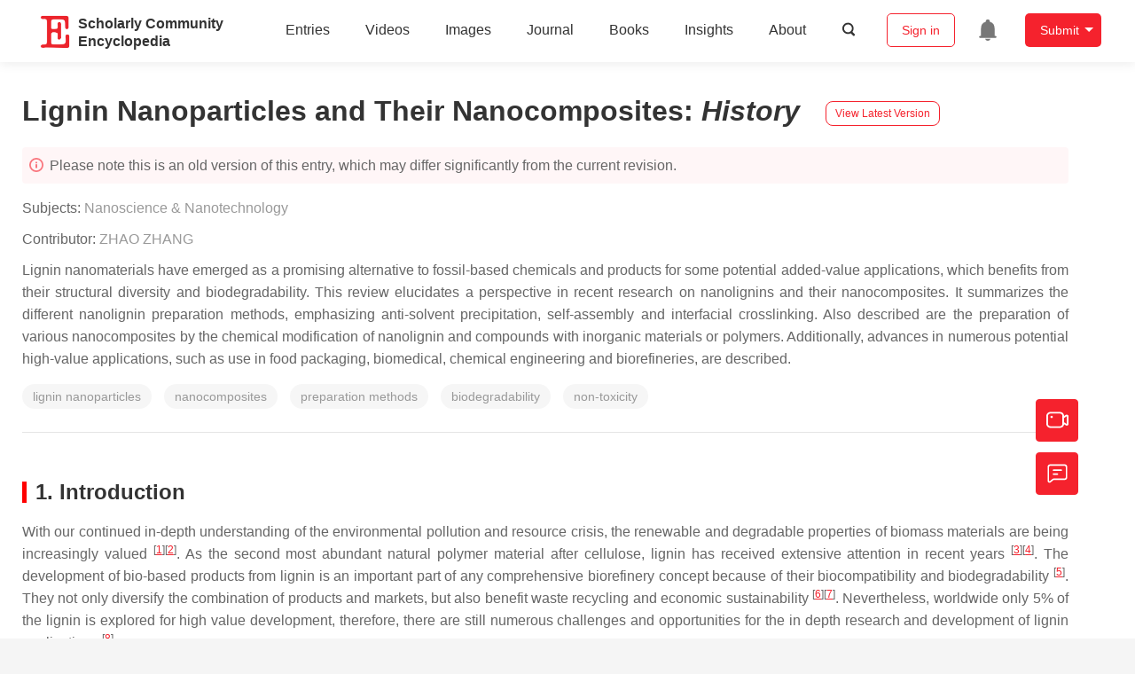

--- FILE ---
content_type: text/html; charset=UTF-8
request_url: https://encyclopedia.pub/entry/history/show/26714
body_size: 24172
content:
<!DOCTYPE html>
<html lang="en">
<head>
    <meta charset="UTF-8" />
    <meta name="viewport" content="width=device-width,minimum-scale=1.0,maximum-scale=1.0" />
            <meta name="description" content="Encyclopedia is a user-generated content hub aiming to provide a comprehensive record for scientific developments. All content free to post, read, share and reuse." />
        <meta name="google-site-verification" content="q43W86qViuYDE0imL1OxpOHG5zphSIOB7TVoEwSmBVc" />
    <meta name="msvalidate.01" content="1A6221EAB93F205C3B707CBBFE90D66D" />
        <meta property="og:image" content="https://encyclopedia.pub/build/images/header_logo.png" />
        <title>
                    Lignin Nanoparticles and Their Nanocomposites | Encyclopedia MDPI
            </title>
            <link rel="stylesheet" href="/build/1224.1db66147.css"><link rel="stylesheet" href="/build/app.14848292.css">
                            <link rel="canonical" href="https://encyclopedia.pub/entry/11182" />
        <link rel="stylesheet" href="/build/magnific-popup.c809c0a3.css">
    <script src="/build/runtime.0cde2a47.js"></script><script src="/build/2109.3beea5d7.js"></script><script src="/build/297.c8a54fcc.js"></script><script src="/build/8674.e44908d0.js"></script><script src="/build/checkBrowserSupport.2b001c66.js"></script>
    <script src="/build/9755.4945dce5.js"></script><script src="/build/5932.4d442a22.js"></script><script src="/build/9907.7b47d38d.js"></script><script src="/build/4901.402c8cb8.js"></script><script src="/build/4033.bc931418.js"></script><script src="/build/1224.83033532.js"></script><script src="/build/3503.eb962e70.js"></script><script src="/build/5947.7df79ac1.js"></script><script src="/build/app.10f01373.js"></script>
    <link rel="icon" type="image/x-icon" href="/favicon.ico" />
        <script id="usercentrics-cmp" src="https://web.cmp.usercentrics.eu/ui/loader.js" data-settings-id="6bV7bY64cWyYYZ" async></script>
    <!-- Google Consent script -->
    <script>
        window.dataLayer = window.dataLayer || [];
        function gtag() { dataLayer.push(arguments); }
        gtag('consent', 'default', {
            'ad_user_data': 'denied',
            'ad_personalization': 'denied',
            'ad_storage': 'denied',
            'analytics_storage': 'denied',
            'wait_for_update': 500,
        });
        dataLayer.push({'gtm.start': new Date().getTime(), 'event': 'gtm.js'});
    </script>
    <!-- Google Tag Manager -->
    <script type="text/plain" data-usercentrics="Google Analytics">
        (function(w,d,s,l,i){
            w[l]=w[l]||[];
            w[l].push({
                'gtm.start': new Date().getTime(),
                event:'gtm.js'
            });
            var f=d.getElementsByTagName(s)[0],
                j=d.createElement(s),dl=l!='dataLayer'?'&l='+l:'';
            j.async=true;
            j.src= 'https://www.googletagmanager.com/gtm.js?id='+i+dl;
            f.parentNode.insertBefore(j,f);
        })(window,document,'script','dataLayer','GTM-MZ7CDVT');
            </script>
    <!-- End Google Tag Manager -->
    <!-- Matomo Tag Manager -->
    <!-- End Matomo Tag Manager -->
    
                              <script>!function(e){var n="https://s.go-mpulse.net/boomerang/";if("True"=="True")e.BOOMR_config=e.BOOMR_config||{},e.BOOMR_config.PageParams=e.BOOMR_config.PageParams||{},e.BOOMR_config.PageParams.pci=!0,n="https://s2.go-mpulse.net/boomerang/";if(window.BOOMR_API_key="9DQ7Q-28LSB-E8WKP-NG6Z4-U9TGW",function(){function e(){if(!o){var e=document.createElement("script");e.id="boomr-scr-as",e.src=window.BOOMR.url,e.async=!0,i.parentNode.appendChild(e),o=!0}}function t(e){o=!0;var n,t,a,r,d=document,O=window;if(window.BOOMR.snippetMethod=e?"if":"i",t=function(e,n){var t=d.createElement("script");t.id=n||"boomr-if-as",t.src=window.BOOMR.url,BOOMR_lstart=(new Date).getTime(),e=e||d.body,e.appendChild(t)},!window.addEventListener&&window.attachEvent&&navigator.userAgent.match(/MSIE [67]\./))return window.BOOMR.snippetMethod="s",void t(i.parentNode,"boomr-async");a=document.createElement("IFRAME"),a.src="about:blank",a.title="",a.role="presentation",a.loading="eager",r=(a.frameElement||a).style,r.width=0,r.height=0,r.border=0,r.display="none",i.parentNode.appendChild(a);try{O=a.contentWindow,d=O.document.open()}catch(_){n=document.domain,a.src="javascript:var d=document.open();d.domain='"+n+"';void(0);",O=a.contentWindow,d=O.document.open()}if(n)d._boomrl=function(){this.domain=n,t()},d.write("<bo"+"dy onload='document._boomrl();'>");else if(O._boomrl=function(){t()},O.addEventListener)O.addEventListener("load",O._boomrl,!1);else if(O.attachEvent)O.attachEvent("onload",O._boomrl);d.close()}function a(e){window.BOOMR_onload=e&&e.timeStamp||(new Date).getTime()}if(!window.BOOMR||!window.BOOMR.version&&!window.BOOMR.snippetExecuted){window.BOOMR=window.BOOMR||{},window.BOOMR.snippetStart=(new Date).getTime(),window.BOOMR.snippetExecuted=!0,window.BOOMR.snippetVersion=12,window.BOOMR.url=n+"9DQ7Q-28LSB-E8WKP-NG6Z4-U9TGW";var i=document.currentScript||document.getElementsByTagName("script")[0],o=!1,r=document.createElement("link");if(r.relList&&"function"==typeof r.relList.supports&&r.relList.supports("preload")&&"as"in r)window.BOOMR.snippetMethod="p",r.href=window.BOOMR.url,r.rel="preload",r.as="script",r.addEventListener("load",e),r.addEventListener("error",function(){t(!0)}),setTimeout(function(){if(!o)t(!0)},3e3),BOOMR_lstart=(new Date).getTime(),i.parentNode.appendChild(r);else t(!1);if(window.addEventListener)window.addEventListener("load",a,!1);else if(window.attachEvent)window.attachEvent("onload",a)}}(),"".length>0)if(e&&"performance"in e&&e.performance&&"function"==typeof e.performance.setResourceTimingBufferSize)e.performance.setResourceTimingBufferSize();!function(){if(BOOMR=e.BOOMR||{},BOOMR.plugins=BOOMR.plugins||{},!BOOMR.plugins.AK){var n=""=="true"?1:0,t="",a="aois3oqxfuxm42luafza-f-78abfd39f-clientnsv4-s.akamaihd.net",i="false"=="true"?2:1,o={"ak.v":"39","ak.cp":"1694201","ak.ai":parseInt("1108098",10),"ak.ol":"0","ak.cr":9,"ak.ipv":4,"ak.proto":"h2","ak.rid":"3b6d652d","ak.r":47370,"ak.a2":n,"ak.m":"dscb","ak.n":"essl","ak.bpcip":"3.145.45.0","ak.cport":35540,"ak.gh":"23.208.24.71","ak.quicv":"","ak.tlsv":"tls1.3","ak.0rtt":"","ak.0rtt.ed":"","ak.csrc":"-","ak.acc":"","ak.t":"1769210226","ak.ak":"hOBiQwZUYzCg5VSAfCLimQ==sgR+cDA+jfO/dzWxWNHFkXaKr0UUsYI6/izaTM6dOJknqtuSlLIkS+oi7snx1kjA0IBLveojLs2Mq7bro8/0o/w5VWPBRYPavpt9vMBSGbZY6gkXPe+teAuPoLiomjeknzjqud/E/dauqiQXvifNtiQl4qvfY1mDQwRFeeTsB7RgI8Pw1Em0vLcBtJuFX30hVgR7BxhgaK/O7jGozfVJPI+sA/b5mnHCfw8t4ajrkXZhosVHviz6fZ7qfK0mif74Vd80UBNwIndfz7NgDmcDeI+Bl9fwXYdDmFzzmUr0iW3mLyaYySzDkrVzr3ZmBhSQIWh4WgbFTM+x/3v8Z7bVOz8bEr7uM1SvdjDbu3cPNQqkSssZ53yJhOGHBEceyB0c3FN6zSOeMUkMSGJ9wY9yDjzMkB/143ozEZIH0ltQ5ec=","ak.pv":"6","ak.dpoabenc":"","ak.tf":i};if(""!==t)o["ak.ruds"]=t;var r={i:!1,av:function(n){var t="http.initiator";if(n&&(!n[t]||"spa_hard"===n[t]))o["ak.feo"]=void 0!==e.aFeoApplied?1:0,BOOMR.addVar(o)},rv:function(){var e=["ak.bpcip","ak.cport","ak.cr","ak.csrc","ak.gh","ak.ipv","ak.m","ak.n","ak.ol","ak.proto","ak.quicv","ak.tlsv","ak.0rtt","ak.0rtt.ed","ak.r","ak.acc","ak.t","ak.tf"];BOOMR.removeVar(e)}};BOOMR.plugins.AK={akVars:o,akDNSPreFetchDomain:a,init:function(){if(!r.i){var e=BOOMR.subscribe;e("before_beacon",r.av,null,null),e("onbeacon",r.rv,null,null),r.i=!0}return this},is_complete:function(){return!0}}}}()}(window);</script></head>

<body>
        <div class="top-container">
        <div class="header other-page ">
    <div class="outdated-browser-warning initHide">
        Your browser does not fully support modern features. Please upgrade for a smoother experience.
        <span class="cursor-point close-browser-warning" aria-hidden="true">&times;</span>
    </div>
        <div class="header-container top-bar">
        <div class="top-bar-left">
                        <ul class="menu">
                <li>
                    <a href="/" title="Encyclopedia" class="header-ogp-logo" aria-label="Homepage">
                        <img class="logo" src="/build/images/header_logo.png" alt="Encyclopedia"/>
                    </a>
                </li>
                <li class="logo-title-box">
                    <a href="/" class="logo-title">
                        <div>Scholarly Community</div>
                        <div>Encyclopedia</div>
                    </a>
                </li>
            </ul>
            
        </div>
        <div class="top-bar-right">
            <ul class="menu">
                                <li class="header-nav show-for-medium" id="header-nav">
                    <ul class="menu">
                        <li>
                            <a href="/entry/list" class="menu-item" data-event-action="entry">Entries</a>
                        </li>
                        <li>
                            <a href="/video" class="menu-item" data-event-action="video_nav">Videos</a>
                        </li>
                        <li>
                            <a href='/image' class="menu-item" data-event-action="image_nav">Images</a>
                        </li>
                        <li>
                            <a href="https://www.mdpi.com/journal/encyclopedia" class="menu-item be-selected-main" data-event-action="journal">Journal</a>
                        </li>
                        <li>
                            <a href="/book/list" class="menu-item" data-event-action="book">Books</a>
                        </li>
                        <li>
                            <a href="/insights" class="menu-item" data-event-action="news">Insights</a>
                        </li>
                        <li>
                            <a href="/about" class="menu-item" data-event-action="about">About</a>
                        </li>
                        <li>
                            <div class="menu-item search-icon cursor-point" id="search-icon">
                                <svg class="icon search gray-color" aria-hidden="true">
                                    <use xlink:href="#icon-search"></use>
                                </svg>
                            </div>
                        </li>
                    </ul>
                </li>
                                                    <li id="search-form" class="search-form overflow common-search-box">
                        <input class="search-input" type="text" placeholder="Search…" name="common_basic_keyword" value="" id="header-search-input">
                        <button class="header-search-button common-search-btn" data-href="/search/index" aria-label="Global search">
                            <svg class="icon" aria-hidden="true">
                                <use xlink:href="#icon-search"></use>
                            </svg>
                        </button>

                        <svg class="icon close-search show-for-medium" aria-hidden="true">
                            <use xlink:href="#icon-close"></use>
                        </svg>
                    </li>
                                <li class="user-box show-for-medium">
                    <ul class="menu dropdown" data-dropdown-menu>
                                                    <li class="login-register">
                                <a href="/login" class="button" data-event-action="login_signin">Sign in</a>
                            </li>
                                                <li class="header-user-notification user-notification" >
                            <a class="notification-icon" href="/user/notifications/list?type=1" aria-label="Jump to the notification list page">
                                <svg class="icon" aria-hidden="true">
                                    <use xlink:href="#icon-remind1"></use>
                                </svg>
                                                            </a>
                        </li>
                                                    <li class="header-create is-dropdown-submenu-parent">
                                <a class="button create-button">Submit</a>
                                <ul class="menu">
                                    <li><a class="create-operation" href="/user/entry/create" data-event-action="entry">Entry</a></li>
                                    <li><a class="create-operation" href="/user/video_add" data-event-action="video_sub">Video</a></li>
                                    <li><a class="create-operation" href="/user/image/upload" data-event-action="image_sub">Image</a></li>
                                </ul>
                            </li>
                                            </ul>
                </li>
                            </ul>
        </div>
    </div>
    </div>

<script>
    $(function () {
        if ($('#user_notification').length) {
            var $notificationDropdownContainer = $('#notification_dropdown_container');
            $('#user_notification').hover(function () {
                $notificationDropdownContainer.toggle();
            })
            $notificationDropdownContainer.hover(function () {
                $notificationDropdownContainer.toggle()
            });

            $notificationDropdownContainer.on('click', '.notification-select', function () {
                $(this).addClass('active').siblings('.active').removeClass('active');
                $('#notification' + $(this).text()).show().siblings().hide();
            })
        }
    })

    if ($(window).width() > 640) {
        $("#search-icon").bind("click", function () {
            $("#search-form").animate({'width': $(window).width() > 1024 ? '404px' : '344px'}, 'normal', "linear").removeClass('overflow');
            $("#header-nav").hide();
        });
        $(".close-search").bind("click", function () {
            $("#search-form").addClass('overflow').animate({'width': '0'}, 'normal', "linear", function () {
                $("#header-nav").fadeIn();
            });
        })
    } else {
        $("#search_icon_for_phone").bind("click", function () {
            $(this).hide();
            $(".logo-title-box").hide();
            $("#search-form").css({'flex-grow': '1'}).removeClass('overflow');
        })
    }
</script>
                        


            <div class="entry-detail-box common-background pt20">
        <div class="grid-container">
            <div class="entry-detail-content">
                <div class="item-title">
                    <div class="entry-title entry-op-icon">
                        <span class="entry-title-detail">Lignin Nanoparticles and Their Nanocomposites</span>: <em>
                                                    History
                                                    </em>
                        
                                                    <div class="update-button">
                                                            <a href="/entry/11182" title="View latest version">
                                    <div class="view-latest-version">View Latest Version</div>
                                </a>
                            </div>
                                            </div>
                </div>
                <div class="title-hint">
                    <svg class="icon" aria-hidden="true">
                        <use xlink:href="#icon-tips1"></use>
                    </svg>
                                            Please note this is an old version of this entry, which may differ significantly from the current revision.
                    
                </div>
                <div class="item-subject">
                                        Subjects:
                                            <a href='/entry/list?param=%7B"subject":%7B"selectedSubject":"213"%7D%7D'>Nanoscience &amp; Nanotechnology</a>
                                                                                </div>
                <div class="item-author">
                                            <span>Contributor: </span>
                                                                                                                <a class="sp-link" href="https://sciprofiles.com/profile/1424712" target="_blank" rel="noopener noreferrer"><span class="sp-link__name">ZHAO ZHANG</span></a>                                                                                        </div>

                                    <div class="item-description text-justify clearfix">
                        <p style="text-align: justify;">Lignin nanomaterials have emerged as a promising alternative to fossil-based chemicals and products for some potential added-value applications, which benefits from their structural diversity and biodegradability. This review elucidates a perspective in recent research on nanolignins and their nanocomposites. It summarizes the different nanolignin preparation methods, emphasizing anti-solvent precipitation, self-assembly and interfacial crosslinking. Also described are the preparation of various nanocomposites by the chemical modification of nanolignin and compounds with inorganic materials or polymers. Additionally, advances in numerous potential high-value applications, such as use in food packaging, biomedical, chemical engineering and biorefineries, are described.</p>
                    </div>
                
                                    <ul class="no-bullet item-keyword clearfix">
                                                                            <li class="keyword-item" data-type="entry">
                                lignin nanoparticles
                            </li>
                                                    <li class="keyword-item" data-type="entry">
                                nanocomposites
                            </li>
                                                    <li class="keyword-item" data-type="entry">
                                preparation methods
                            </li>
                                                    <li class="keyword-item" data-type="entry">
                                biodegradability
                            </li>
                                                    <li class="keyword-item" data-type="entry">
                                non-toxicity
                            </li>
                                            </ul>
                                <div class="dividing-line"></div>

                <div class="item-body" id="item-content">
                    
                    <section id="sec1-nanomaterials-11-01336">
<h2 data-nested="1">1. Introduction</h2>
<div class="html-p" style="text-align: justify;">With our continued in-depth understanding of the environmental pollution and resource crisis, the renewable and degradable properties of biomass materials are being increasingly valued <sup class="mceNonEditable">[<a href="#ref_1">1</a>]</sup><sup class="mceNonEditable">[<a href="#ref_2">2</a>]</sup>. As the second most abundant natural polymer material after cellulose, lignin has received extensive attention in recent years <sup class="mceNonEditable">[<a href="#ref_3">3</a>]</sup><sup class="mceNonEditable">[<a href="#ref_4">4</a>]</sup>. The development of bio-based products from lignin is an important part of any comprehensive biorefinery concept because of their biocompatibility and biodegradability <sup class="mceNonEditable">[<a href="#ref_5">5</a>]</sup>. They not only diversify the combination of products and markets, but also benefit waste recycling and economic sustainability <sup class="mceNonEditable">[<a href="#ref_6">6</a>]</sup><sup class="mceNonEditable">[<a href="#ref_7">7</a>]</sup>. Nevertheless, worldwide only 5% of the lignin is explored for high value development, therefore, there are still numerous challenges and opportunities for the in depth research and development of lignin applications <sup class="mceNonEditable">[<a href="#ref_8">8</a>]</sup>.</div>
<div class="html-p">The three-dimensional network structure of lignin is formed by three phenylpropane monomers (<span class="html-italic">para</span>-coumaryl alcohol, sinapyl alcohol and coniferyl alcohol,&nbsp;Figure 1) which connect to each other through ether bonds and carbon-carbon bonds <sup class="mceNonEditable">[<a href="#ref_9">9</a>]</sup><sup class="mceNonEditable">[<a href="#ref_10">10</a>]</sup>. It contains multiple active functional groups, such as aliphatic, aromatic, hydroxyl groups, etc. The isolation technology of cellulose, hemicellulose and lignin in biomass is directly related to the effective utilization of biomass. The complexity and diversity of lignin structures mainly depend on their different sources, types, extraction and purification methods <sup class="mceNonEditable">[<a href="#ref_11">11</a>]</sup>. Different extraction methods and pulping procedures will produce lignin with different structures and properties, which determine its subsequent development and applications <sup class="mceNonEditable">[<a href="#ref_12">12</a>]</sup>.</div>
<div id="nanomaterials-11-01336-f001" class="html-fig-wrap">
<div class="html-fig_img">
<div class="html-figpopup html-figpopup-link"><img src="/media/item_content/202106/60d2f66e07191nanomaterials-11-01336-g001-550.jpg" alt="Nanomaterials 11 01336 g001 550" data-large="/nanomaterials/nanomaterials-11-01336/article_deploy/html/images/nanomaterials-11-01336-g001.png" data-original="/nanomaterials/nanomaterials-11-01336/article_deploy/html/images/nanomaterials-11-01336-g001.png"></div>
</div>
<div class="html-fig_description"><strong>Figure 1.</strong>&nbsp;Three monomer structures of lignin.</div>
</div>
<div class="html-p">The conventional separation and extraction methods for lignin mainly include grinding, acid/alkaline/thioacid hydrolysis, cellulose enzymolysis, organic solvent extraction and ionic liquid extraction <sup class="mceNonEditable">[<a href="#ref_13">13</a>]</sup><sup class="mceNonEditable">[<a href="#ref_14">14</a>]</sup>. Organic solvent pulping reduces the dependence on alkali or inorganic acids in the traditional pulping process <sup class="mceNonEditable">[<a href="#ref_15">15</a>]</sup>. Organic solvents such as alcohols, esters and amines can be used to dissolve the lignin in the raw materials to achieve the purpose of separation from cellulose <sup class="mceNonEditable">[<a href="#ref_16">16</a>]</sup>.</div>
<div class="html-p">In addition, biological enzymes are used to selectively degrade cellulose to achieve lignin separation. This biological treatment separates the lignin with less impact on its structure and chemical properties <sup class="mceNonEditable">[<a href="#ref_17">17</a>]</sup>. Therefore, it is particularly important to select suitable and efficient extraction methods for different raw materials without destroying the lignin structure. More importantly, the presence of different types of ions and the ionic strength of solutions is the foundation for the association and isolation of lignin <sup class="mceNonEditable">[<a href="#ref_18">18</a>]</sup>. The macromolecular and colloidal properties of lignin can be investigated in depth by studying the self-aggregation kinetics at some specific solution conditions <sup class="mceNonEditable">[<a href="#ref_19">19</a>]</sup>. The study of lignin solutions/colloidal behavior and the associative/dissociative processes also facilitates the understanding of its physicochemical properties <sup class="mceNonEditable">[<a href="#ref_20">20</a>]</sup>.</div>
<div class="html-p">Wide applications of lignin as an additive in composite materials and bio-based products from lignin deconstruction are being intensively developed <sup class="mceNonEditable">[<a href="#ref_21">21</a>]</sup><sup class="mceNonEditable">[<a href="#ref_22">22</a>]</sup>. However, it is not possible to completely achieve the high-value applications of lignin due to some unfavorable byproducts. The diversity of lignin sources and the complexity of the structures make the research on the potential applications of lignin have certain opportunities and challenges <sup class="mceNonEditable">[<a href="#ref_23">23</a>]</sup><sup class="mceNonEditable">[<a href="#ref_24">24</a>]</sup>. Therefore, the formation of lignin-based nanomaterials will open up a different perspective for expanding the high-value applications of lignin.</div>
<div class="html-p">As for other materials and biopolymers, such as cellulose and chitosan, the rationale for the preparation of lignin nanomaterials is to gain new attractive properties occurring only when matter is organized on a nanoscale <sup class="mceNonEditable">[<a href="#ref_25">25</a>]</sup>. This can be due to the so-called “quantum effect” bringing new tunable properties at the nanoscale or simply by the expanded surface to volume ratio of nanomaterials <sup class="mceNonEditable">[<a href="#ref_26">26</a>]</sup>. Compared with traditional composite materials, nanocomposites have obvious advantages, especially new materials from biorenewable and sustainable sources <sup class="mceNonEditable">[<a href="#ref_27">27</a>]</sup>. Due to the compatibility, degradability and environmental friendliness of bionanocomposites, their potential applications in the food packaging industry and pharmaceuticals are being exploited <sup class="mceNonEditable">[<a href="#ref_28">28</a>]</sup>. Polymer nanocomposites are being further used in additive manufacturing technology to produce more complex and diverse parts and components <sup class="mceNonEditable">[<a href="#ref_29">29</a>]</sup>. In addition, the application of multifunctional nanocomposite materials in the field of optics is also becoming increasingly prominent <sup class="mceNonEditable">[<a href="#ref_30">30</a>]</sup>. In the last few years, the research on multifunctional nanofibers is helpful for the development of potential applications in the field of medicine, biological tissue engineering, etc., especially chitosan electrospun nanofibers <sup class="mceNonEditable">[<a href="#ref_31">31</a>]</sup>. Electrospun nanofibers can be used to reinforce composite materials due to their specific molecular orientation and excellent mechanical properties <sup class="mceNonEditable">[<a href="#ref_32">32</a>]</sup>.</div>
<div class="html-p">As for lignin, with its aromatic and highly cross-linked network structure and chemical complexity, lignin contains plentiful of functional groups that are accessible for further surface modification <sup class="mceNonEditable">[<a href="#ref_33">33</a>]</sup>. This laat asset increases the potential activity of nanolignin to achieve high value-added applications of lignin <sup class="mceNonEditable">[<a href="#ref_4">4</a>]</sup>. In addition, the utilization of economical and environmentally friendly nanolignin as feedstock for the evolution of chemical industry conforms to green chemistry principles and sustainable development concepts <sup class="mceNonEditable">[<a href="#ref_13">13</a>]</sup>.</div>
<div class="html-p">Currently, the exploitation of nanolignin is the subject of a tremendous amount of research <sup class="mceNonEditable">[<a href="#ref_34">34</a>]</sup>. Lignin nanoparticles with different morphologies (smooth colloidal, hollow, spherical and quasi-spherical,&nbsp;Figure 2) have been successfully synthesized by controlling the reaction conditions of solvent/anti-solvent, the lignin concentration, the temperature and pH of solution, etc. <sup class="mceNonEditable">[<a href="#ref_35">35</a>]</sup><sup class="mceNonEditable">[<a href="#ref_36">36</a>]</sup>. Lignin nanoparticles have potential applications in antioxidants, thermal/light stabilizers, reinforced materials and nanomicrocarriers owing to their advantages of non-toxicity, environmental resistance, excellent thermal stability and biocompatibility <sup class="mceNonEditable">[<a href="#ref_37">37</a>]</sup>.</div>
<div id="nanomaterials-11-01336-f002" class="html-fig-wrap">
<div class="html-fig_img">
<div class="html-figpopup html-figpopup-link"><img src="/media/item_content/202106/60d2f66e0fb5cnanomaterials-11-01336-g002-550.jpg" alt="Nanomaterials 11 01336 g002 550" data-large="/nanomaterials/nanomaterials-11-01336/article_deploy/html/images/nanomaterials-11-01336-g002.png" data-original="/nanomaterials/nanomaterials-11-01336/article_deploy/html/images/nanomaterials-11-01336-g002.png"></div>
</div>
<div class="html-fig_description"><strong>Figure 2.</strong>&nbsp;Nanolignins with different morphologies and their applications in different fields.</div>
</div>
<div class="html-p">&nbsp;</div>
</section>
<section id="sec2-nanomaterials-11-01336">
<h2 data-nested="1">2. Synthesis Methods of Lignin Nanoparticles</h2>
<div class="html-p">The physical and chemical properties such as non-toxicity, corrosion and UV-resistance, antibacterial and anti-oxidation activity of lignin are attracting more and more attention <sup class="mceNonEditable">[<a href="#ref_3">3</a>]</sup><sup class="mceNonEditable">[<a href="#ref_33">33</a>]</sup>. Therefore, the use of low-cost and abundant lignin raw materials to prepare nanoparticles is an important aspect of expanding their high value-added utilization <sup class="mceNonEditable">[<a href="#ref_38">38</a>]</sup>. At the same time, finding simple, scientific and safe methods for preparing lignin nanoparticles is of great significance. The current preparation methods of nano-lignin mainly include anti-solvent precipitation, self-assembly, gradual addition and mechanical methods, etc <sup class="mceNonEditable">[<a href="#ref_1">1</a>]</sup><sup class="mceNonEditable">[<a href="#ref_7">7</a>]</sup><sup class="mceNonEditable">[<a href="#ref_10">10</a>]</sup>. Some emerging methods, such as ice segregation-induced self-assembly, aerosol-flow synthesis and electrospinning, are also being developed <sup class="mceNonEditable">[<a href="#ref_35">35</a>]</sup><sup class="mceNonEditable">[<a href="#ref_39">39</a>]</sup><sup class="mceNonEditable">[<a href="#ref_40">40</a>]</sup><sup class="mceNonEditable">[<a href="#ref_41">41</a>]</sup><sup class="mceNonEditable">[<a href="#ref_42">42</a>]</sup>. Figure 3 gives an overview of the synthesis and modification methods of nano-lignin. Lignin nanoparticles with different morphologies and sizes, which can be prepared through these different methods and conditions, will be of great value for their subsequent applications in different fields <sup class="mceNonEditable">[<a href="#ref_43">43</a>]</sup>.</div>
<div id="nanomaterials-11-01336-f004" class="html-fig-wrap">
<div class="html-fig_img">
<div class="html-figpopup html-figpopup-link"><img src="/media/item_content/202106/60d2f66e1fe4dnanomaterials-11-01336-g004-550.jpg" alt="Nanomaterials 11 01336 g004 550" data-large="/nanomaterials/nanomaterials-11-01336/article_deploy/html/images/nanomaterials-11-01336-g004.png" data-original="/nanomaterials/nanomaterials-11-01336/article_deploy/html/images/nanomaterials-11-01336-g004.png"></div>
</div>
<div class="html-fig_description"><strong>Figure 3.</strong>&nbsp;Overview of the synthesis and modification methods of nano-lignin.</div>
</div>
</section>
<h2 data-nested="1">3. The Value-Added Applications of Lignin Nanomaterials</h2>
<div class="html-p">In the process of exploring nanolignin materials, it was found that sometimes the ordinary nanolignin cannot satisfy the diverse requirements in different application fields. In addition to the basic thermal and mechanical properties of nanomaterials, some diverse nanostructures and specific performance such as metal adsorption are widely required <sup class="mceNonEditable">[<a href="#ref_44">44</a>]</sup><sup class="mceNonEditable">[<a href="#ref_45">45</a>]</sup>. Therefore, the ordinary nanolignin can be used to directly modify or compound with other nanomaterials, which can take advantage of nanolignin structure and further improve the performance of nanocomposite materials <sup class="mceNonEditable">[<a href="#ref_46">46</a>]</sup>.</div>
<div class="html-p">Lignin nanoparticles have attracted more and more attention because of their green, renewable and abundant source, antioxidant, antibacterial or ultraviolet absorption properties, biodegradability, biocompatibility, etc <sup class="mceNonEditable">[<a href="#ref_47">47</a>]</sup>. They are excellent substitutes for partially harmful nanomaterials, which are extensively used in the fields of drug release and control <sup class="mceNonEditable">[<a href="#ref_48">48</a>]</sup>, food packaging, biomedicine, adsorbent materials, nanocarriers, environmental restoration and so on <sup class="mceNonEditable">[<a href="#ref_49">49</a>]</sup><sup class="mceNonEditable">[<a href="#ref_50">50</a>]</sup><sup class="mceNonEditable">[<a href="#ref_51">51</a>]</sup><sup class="mceNonEditable">[<a href="#ref_52">52</a>]</sup>. This not only solves the potential safety hazards of traditional nanomaterials from the source, but also broadens the value-added applications of lignin nanomaterials, which conforms to the principles of green chemistry development <sup class="mceNonEditable">[<a href="#ref_53">53</a>]</sup>.</div>
<div class="html-p">
<h2 data-nested="1">4. Conclusions and Future Perspectives</h2>
<div class="html-p">Overall, this review summarizes the current status of the preparation of nano-lignin by sedimentation, mechanical, self-assembly and stepwise addition polymerization methods. In order to provide a reference for the chemical deep processing of biomass resources and the development of nano-lignin, the application characteristics of nano-lignin in UV protection and anti-bacteria, nano-fillers and biomass-based carriers are also outlined. Through the specific analysis of the preparation methods and application status of nano-lignin, it can promote the further research of nano-lignin and the development of novel nano-lignin-based products. This is of great significance to the utilization and sustainable development of lignin.</div>
<div class="html-p">The multiple structures and the diverse properties of lignin make the prepared nano-lignin more complicated, which brings challenges to the research of the preparation and performance of nano-lignin. Meanwhile, it provides broader prospects and opportunities for the multi-functional and multi-field applications of nano-lignin. Nanometersized lignin with high specific surface area and activity is a novel approach to achieve high value-added utilization of lignin. Compared with the research of inorganic nanoparticles and renewable nanocellulose, the preparation and application of nano-lignin are still in their infancy. The scale and industrialization of nano-lignin-based products will become an important aspect of future lignin research.</div>
<div class="html-p">In view of the problems of complex process and toxic organic solvents in the preparation of lignin nanoparticles, methods such as electrostatic spinning, self-assembly, ultrasonication and homogenization can be utilized. In terms of multi-functional applications of lignin-based nanomaterials, the range of use can be expanded by improving their strength, electrical conductivity, thermal stability, crystallization performance, etc.</div>
<div class="html-p">The following points need attention in the application of nanolignin materials. First of all, achieving uniform dispersions of nanolignin in composite materials is a difficult problem to solve. Lignin nanoparticles are extremely prone to agglomeration because of the high surface energy and the large number of hydrogen bonds and Van der Waals forces between the molecules. Therefore, completely solving the problem of particle agglomeration and achieving the monodispersion of nano-lignin are the key to fully exerting the nano-effect. Furthermore, the diversified morphology and size of lignin nanoparticles are prerequisites for high value-added and multi-field applications of lignin. To solve the interface and dispersion problems of nano-lignin materials, it is essential to find chemical methods to modify nano-lignin and also supplement with effective physical dispersion methods, such as mechanical stirring, ultrasonication and high shear homogenization. In addition, the amount of nano-lignin added, the type of treatment agent and dispersing equipment are all key factors that affect agglomeration, which need to be controlled and improved during the preparation of lignin-based nanomaterials.</div>
<div class="html-p">The structural and functional properties of lignin determine its extremely promising applications in the field of biochemicals. Lignin and its derivatives have a wide range of functionalities and can be used as dispersants, adsorbents/desorbents, oil recovery aids, asphalt emulsifiers, etc. They can also be converted into aromatics, agrochemicals, polymers and high-performance materials. However, all these processes depend on improvements and innovations in the field of catalysis and product separation. Most importantly, to realize the full industrial potential of lignin, further refinement of biopulp technology is needed to achieve efficient separation of lignin and cellulose. It can be said that the contribution of lignin to sustainable human development lies in its ability to provide a stable and continuous source of organic matter. Thus it can truly guarantee sustainable green development and energy supply.</div>
<div class="html-p">In addition, the antioxidant and anti-UV effects of lignin are its most prominent properties, so the application of lignin-based composites in food packaging and other fields has been increasingly developed. The lignin-based nanocomposites are also excellent carriers for a variety of metal ions and drug loading due to their unique nano-effects. They can be used as bio-nanocomposite catalysts and reducing agents for heavy metal ions, which are of great importance for environmental protection and wastewater treatment. Furthermore, the biocompatibility and non-toxicity of lignin are being intensively investigated.</div>
<div class="html-p">Numerous scientific findings indicate that lignin-based nanocomposites have a very promising future in the biomedical field. Specific lignins have significant anti-lipid peroxidation and oxygen radical scavenging effects. Significant inhibitory effects of lignin on the central nervous system or on cancer cell proliferation can also be observed. Most importantly, lignin nanoparticles can be used as biological carriers for drug delivery and targeted drug release. The molecular expression, biocompatibility and cytotoxicity of lignin-based nanocomposites in cell lines have also been intensively studied. Conclusively, the development of novel biomass materials and products will be applied to the medical field and have a positive and effective impact on human life and health.</div>
</div>
                                            <p>
                            This entry is adapted from the peer-reviewed paper <a target="_blank" class="href-red" href="https://doi.org/10.3390/nano11051336">10.3390/nano11051336</a>
                        </p>
                    
                                    </div>
                <div class="dividing-line"></div>
                                    <div class="item-reference">
                        <h3 class="item-row-title">
                            References
                        </h3>
                        <ol class="reference-lists">
                                                            <li><span style="z-index:52" data-reference_type="Others" data-prototype="others:::Figueiredo, P.; Lintinen, K.; Hirvonen, J.T.; Kostiainen, M.A.; Santos, H.A. Properties and chemical modifications of lignin: Towards lignin-based nanomaterials for biomedical applications. Prog. Mater. Sci. 2018, 93, 233–269." id="ref_1">Figueiredo, P.; Lintinen, K.; Hirvonen, J.T.; Kostiainen, M.A.; Santos, H.A. Properties and chemical modifications of lignin: Towards lignin-based nanomaterials for biomedical applications. Prog. Mater. Sci. 2018, 93, 233–269.</span></li>
                                                            <li><span style="z-index:51" data-reference_type="Others" data-prototype="others:::Moon, R.J.; Martini, A.; Nairn, J.; Simonsen, J.; Youngblood, J. Cellulose nanomaterials review: Structure, properties and nanocomposites. Chem. Soc. Rev. 2011, 40, 3941–3994." id="ref_2">Moon, R.J.; Martini, A.; Nairn, J.; Simonsen, J.; Youngblood, J. Cellulose nanomaterials review: Structure, properties and nanocomposites. Chem. Soc. Rev. 2011, 40, 3941–3994.</span></li>
                                                            <li><span style="z-index:50" data-reference_type="Others" data-prototype="others:::Qian, Y.; Qiu, X.; Zhu, S. Lignin: A nature-inspired sun blocker for broad-spectrum sunscreens. Green Chem. 2015, 17, 320–324." id="ref_3">Qian, Y.; Qiu, X.; Zhu, S. Lignin: A nature-inspired sun blocker for broad-spectrum sunscreens. Green Chem. 2015, 17, 320–324.</span></li>
                                                            <li><span style="z-index:49" data-reference_type="Others" data-prototype="others:::Sipponen, M.H.; Lange, H.; Crestini, C.; Henn, A.; Osterberg, M. Lignin for Nano- and Microscaled Carrier Systems: Applications, Trends, and Challenges. ChemSusChem 2019, 12, 2039–2054." id="ref_4">Sipponen, M.H.; Lange, H.; Crestini, C.; Henn, A.; Osterberg, M. Lignin for Nano- and Microscaled Carrier Systems: Applications, Trends, and Challenges. ChemSusChem 2019, 12, 2039–2054.</span></li>
                                                            <li><span style="z-index:48" data-reference_type="Others" data-prototype="others:::Dessbesell, L.; Paleologou, M.; Leitch, M.; Pulkki, R.; Xu, C. Global lignin supply overview and kraft lignin potential as an alternative for petroleum-based polymers. Renew. Sustain. Energy Rev. 2020, 123." id="ref_5">Dessbesell, L.; Paleologou, M.; Leitch, M.; Pulkki, R.; Xu, C. Global lignin supply overview and kraft lignin potential as an alternative for petroleum-based polymers. Renew. Sustain. Energy Rev. 2020, 123.</span></li>
                                                            <li><span style="z-index:47" data-reference_type="Others" data-prototype="others:::Zhu, J.; Yan, C.; Zhang, X.; Yang, C.; Jiang, M.; Zhang, X. A sustainable platform of lignin: From bioresources to materials and their applications in rechargeable batteries and supercapacitors. Prog. Energy Combust. Sci. 2020, 76." id="ref_6">Zhu, J.; Yan, C.; Zhang, X.; Yang, C.; Jiang, M.; Zhang, X. A sustainable platform of lignin: From bioresources to materials and their applications in rechargeable batteries and supercapacitors. Prog. Energy Combust. Sci. 2020, 76.</span></li>
                                                            <li><span style="z-index:46" data-reference_type="Others" data-prototype="others:::Ago, M.; Tardy, B.L.; Wang, L.; Guo, J.; Khakalo, A.; Rojas, O.J. Supramolecular assemblies of lignin into nano- and microparticles. MRS Bull. 2017, 42, 371–378." id="ref_7">Ago, M.; Tardy, B.L.; Wang, L.; Guo, J.; Khakalo, A.; Rojas, O.J. Supramolecular assemblies of lignin into nano- and microparticles. MRS Bull. 2017, 42, 371–378.</span></li>
                                                            <li><span style="z-index:45" data-reference_type="Others" data-prototype="others:::Anderson, E.M.; Stone, M.L.; Hülsey, M.J.; Beckham, G.T.; Román-Leshkov, Y. Kinetic Studies of Lignin Solvolysis and Reduction by Reductive Catalytic Fractionation Decoupled in Flow-Through Reactors. ACS Sustain. Chem. Eng. 2018, 6, 7951–7959." id="ref_8">Anderson, E.M.; Stone, M.L.; Hülsey, M.J.; Beckham, G.T.; Román-Leshkov, Y. Kinetic Studies of Lignin Solvolysis and Reduction by Reductive Catalytic Fractionation Decoupled in Flow-Through Reactors. ACS Sustain. Chem. Eng. 2018, 6, 7951–7959.</span></li>
                                                            <li><span style="z-index:44" data-reference_type="Others" data-prototype="others:::Wells, T., Jr.; Kosa, M.; Ragauskas, A.J. Polymerization of Kraft lignin via ultrasonication for high-molecular-weight applications. Ultrason. Sonochem. 2013, 20, 1463–1469." id="ref_9">Wells, T., Jr.; Kosa, M.; Ragauskas, A.J. Polymerization of Kraft lignin via ultrasonication for high-molecular-weight applications. Ultrason. Sonochem. 2013, 20, 1463–1469.</span></li>
                                                            <li><span style="z-index:43" data-reference_type="Others" data-prototype="others:::Zhao, W.; Simmons, B.; Singh, S.; Ragauskas, A.; Cheng, G. From lignin association to nano-/micro-particle preparation: Extracting higher value of lignin. Green Chem. 2016, 18, 5693–5700." id="ref_10">Zhao, W.; Simmons, B.; Singh, S.; Ragauskas, A.; Cheng, G. From lignin association to nano-/micro-particle preparation: Extracting higher value of lignin. Green Chem. 2016, 18, 5693–5700.</span></li>
                                                            <li><span style="z-index:42" data-reference_type="Others" data-prototype="others:::Watkins, D.; Nuruddin, M.; Hosur, M.; Tcherbi-Narteh, A.; Jeelani, S. Extraction and characterization of lignin from different biomass resources. J. Mater. Res. Technol. 2015, 4, 26–32." id="ref_11">Watkins, D.; Nuruddin, M.; Hosur, M.; Tcherbi-Narteh, A.; Jeelani, S. Extraction and characterization of lignin from different biomass resources. J. Mater. Res. Technol. 2015, 4, 26–32.</span></li>
                                                            <li><span style="z-index:41" data-reference_type="Others" data-prototype="others:::Tian, D.; Chandra, R.P.; Lee, J.S.; Lu, C.; Saddler, J.N. A comparison of various lignin-extraction methods to enhance the accessibility and ease of enzymatic hydrolysis of the cellulosic component of steam-pretreated poplar. Biotechnol. Biofuels 2017, 10, 157." id="ref_12">Tian, D.; Chandra, R.P.; Lee, J.S.; Lu, C.; Saddler, J.N. A comparison of various lignin-extraction methods to enhance the accessibility and ease of enzymatic hydrolysis of the cellulosic component of steam-pretreated poplar. Biotechnol. Biofuels 2017, 10, 157.</span></li>
                                                            <li><span style="z-index:40" data-reference_type="Others" data-prototype="others:::Gillet, S.; Aguedo, M.; Petitjean, L.; Morais, A.R.C.; da Costa Lopes, A.M.; Łukasik, R.M.; Anastas, P.T. Lignin transformations for high value applications: Towards targeted modifications using green chemistry. Green Chem. 2017, 19, 4200–4233." id="ref_13">Gillet, S.; Aguedo, M.; Petitjean, L.; Morais, A.R.C.; da Costa Lopes, A.M.; Łukasik, R.M.; Anastas, P.T. Lignin transformations for high value applications: Towards targeted modifications using green chemistry. Green Chem. 2017, 19, 4200–4233.</span></li>
                                                            <li><span style="z-index:39" data-reference_type="Others" data-prototype="others:::Yoo, C.G.; Meng, X.; Pu, Y.; Ragauskas, A.J. The critical role of lignin in lignocellulosic biomass conversion and recent pretreatment strategies: A comprehensive review. Bioresour. Technol. 2020, 301, 122784." id="ref_14">Yoo, C.G.; Meng, X.; Pu, Y.; Ragauskas, A.J. The critical role of lignin in lignocellulosic biomass conversion and recent pretreatment strategies: A comprehensive review. Bioresour. Technol. 2020, 301, 122784.</span></li>
                                                            <li><span style="z-index:38" data-reference_type="Others" data-prototype="others:::Allegretti, C.; Fontanay, S.; Rischka, K.; Strini, A.; Troquet, J.; Turri, S.; Griffini, G.; D’Arrigo, P. Two-Step Fractionation of a Model Technical Lignin by Combined Organic Solvent Extraction and Membrane Ultrafiltration. ACS Omega 2019, 4, 4615–4626." id="ref_15">Allegretti, C.; Fontanay, S.; Rischka, K.; Strini, A.; Troquet, J.; Turri, S.; Griffini, G.; D’Arrigo, P. Two-Step Fractionation of a Model Technical Lignin by Combined Organic Solvent Extraction and Membrane Ultrafiltration. ACS Omega 2019, 4, 4615–4626.</span></li>
                                                            <li><span style="z-index:37" data-reference_type="Others" data-prototype="others:::Jääskeläinen, A.S.; Liitiä, T.; Mikkelson, A.; Tamminen, T. Aqueous organic solvent fractionation as means to improve lignin homogeneity and purity. Ind. Crops Prod. 2017, 103, 51–58." id="ref_16">Jääskeläinen, A.S.; Liitiä, T.; Mikkelson, A.; Tamminen, T. Aqueous organic solvent fractionation as means to improve lignin homogeneity and purity. Ind. Crops Prod. 2017, 103, 51–58.</span></li>
                                                            <li><span style="z-index:36" data-reference_type="Others" data-prototype="others:::Shen, X.-J.; Wen, J.-L.; Mei, Q.-Q.; Chen, X.; Sun, D.; Yuan, T.-Q.; Sun, R.-C. Facile fractionation of lignocelluloses by biomass-derived deep eutectic solvent (DES) pretreatment for cellulose enzymatic hydrolysis and lignin valorization. Green Chem. 2019, 21, 275–283." id="ref_17">Shen, X.-J.; Wen, J.-L.; Mei, Q.-Q.; Chen, X.; Sun, D.; Yuan, T.-Q.; Sun, R.-C. Facile fractionation of lignocelluloses by biomass-derived deep eutectic solvent (DES) pretreatment for cellulose enzymatic hydrolysis and lignin valorization. Green Chem. 2019, 21, 275–283.</span></li>
                                                            <li><span style="z-index:35" data-reference_type="Others" data-prototype="others:::Dutta, S.; Theodore, M.; Garver, J.; Simo, S. Modes of association between kraft lignin components. ACS Symp. Ser. 1989, 397, 155–176." id="ref_18">Dutta, S.; Theodore, M.; Garver, J.; Simo, S. Modes of association between kraft lignin components. ACS Symp. Ser. 1989, 397, 155–176.</span></li>
                                                            <li><span style="z-index:34" data-reference_type="Others" data-prototype="others:::Magnus, N.; Håkan, E.; Lars, W. Aggregation of Lignin Derivatives under Alkaline Conditions. Kinetics and Aggregate Structure. Langmuir 2002, 18, 2859–2865." id="ref_19">Magnus, N.; Håkan, E.; Lars, W. Aggregation of Lignin Derivatives under Alkaline Conditions. Kinetics and Aggregate Structure. Langmuir 2002, 18, 2859–2865.</span></li>
                                                            <li><span style="z-index:33" data-reference_type="Others" data-prototype="others:::Lindström, T. The colloidal behaviour of kraft lignin. Part II. Coagulation of kraft lignin sols in the presence of simple and complex metal ions. Colloid Polym. Sci. 1980, 258, 168–173." id="ref_20">Lindström, T. The colloidal behaviour of kraft lignin. Part II. Coagulation of kraft lignin sols in the presence of simple and complex metal ions. Colloid Polym. Sci. 1980, 258, 168–173.</span></li>
                                                            <li><span style="z-index:32" data-reference_type="Others" data-prototype="others:::Liao, J.J.; Latif, N.H.A.; Trache, D.; Brosse, N.; Hussin, M.H. Current advancement on the isolation, characterization and application of lignin. Int. J. Biol. Macromol. 2020, 162, 985–1024." id="ref_21">Liao, J.J.; Latif, N.H.A.; Trache, D.; Brosse, N.; Hussin, M.H. Current advancement on the isolation, characterization and application of lignin. Int. J. Biol. Macromol. 2020, 162, 985–1024.</span></li>
                                                            <li><span style="z-index:31" data-reference_type="Others" data-prototype="others:::Tribot, A.; Amer, G.; Abdou Alio, M.; de Baynast, H.; Delattre, C.; Pons, A.; Mathias, J.-D.; Callois, J.-M.; Vial, C.; Michaud, P.; et al. Wood-lignin: Supply, extraction processes and use as bio-based material. Eur. Polym. J. 2019, 112, 228–240." id="ref_22">Tribot, A.; Amer, G.; Abdou Alio, M.; de Baynast, H.; Delattre, C.; Pons, A.; Mathias, J.-D.; Callois, J.-M.; Vial, C.; Michaud, P.; et al. Wood-lignin: Supply, extraction processes and use as bio-based material. Eur. Polym. J. 2019, 112, 228–240.</span></li>
                                                            <li><span style="z-index:30" data-reference_type="Others" data-prototype="others:::Vishtal, A.G.; Kraslawski, A. Challenges in industrial applications of technical lignins. BioResources 2011, 6, 3547–3568." id="ref_23">Vishtal, A.G.; Kraslawski, A. Challenges in industrial applications of technical lignins. BioResources 2011, 6, 3547–3568.</span></li>
                                                            <li><span style="z-index:29" data-reference_type="Others" data-prototype="others:::Dong, H.; Zheng, L.; Yu, P.; Jiang, Q.; Wu, Y.; Huang, C.; Yin, B. Characterization and application of lignin–carbohydrate complexes from lignocellulosic materials as antioxidants for scavenging in vitro and in vivo reactive oxygen species. ACS Sustain. Chem. Eng. 2019, 8, 256–266." id="ref_24">Dong, H.; Zheng, L.; Yu, P.; Jiang, Q.; Wu, Y.; Huang, C.; Yin, B. Characterization and application of lignin–carbohydrate complexes from lignocellulosic materials as antioxidants for scavenging in vitro and in vivo reactive oxygen species. ACS Sustain. Chem. Eng. 2019, 8, 256–266.</span></li>
                                                            <li><span style="z-index:28" data-reference_type="Others" data-prototype="others:::Pinem, M.P.; Wardhono, E.Y.; Nadaud, F.; Clausse, D.; Saleh, K.; Guenin, E. Nanofluid to Nanocomposite Film: Chitosan and Cellulose-Based Edible Packaging. Nanomaterials 2020, 10, 660." id="ref_25">Pinem, M.P.; Wardhono, E.Y.; Nadaud, F.; Clausse, D.; Saleh, K.; Guenin, E. Nanofluid to Nanocomposite Film: Chitosan and Cellulose-Based Edible Packaging. Nanomaterials 2020, 10, 660.</span></li>
                                                            <li><span style="z-index:27" data-reference_type="Others" data-prototype="others:::Willner, I.; Willner, B. Biomolecule-based nanomaterials and nanostructures. Nano Lett. 2010, 10, 3805–3815." id="ref_26">Willner, I.; Willner, B. Biomolecule-based nanomaterials and nanostructures. Nano Lett. 2010, 10, 3805–3815.</span></li>
                                                            <li><span style="z-index:26" data-reference_type="Others" data-prototype="others:::Ates, B.; Koytepe, S.; Ulu, A.; Gurses, C.; Thakur, V.K. Chemistry, Structures, and Advanced Applications of Nanocomposites from Biorenewable Resources. Chem. Rev. 2020, 120, 9304–9362." id="ref_27">Ates, B.; Koytepe, S.; Ulu, A.; Gurses, C.; Thakur, V.K. Chemistry, Structures, and Advanced Applications of Nanocomposites from Biorenewable Resources. Chem. Rev. 2020, 120, 9304–9362.</span></li>
                                                            <li><span style="z-index:25" data-reference_type="Others" data-prototype="others:::Sharma, R.; Jafari, S.M.; Sharma, S. Antimicrobial bio-nanocomposites and their potential applications in food packaging. Food Control 2020, 112." id="ref_28">Sharma, R.; Jafari, S.M.; Sharma, S. Antimicrobial bio-nanocomposites and their potential applications in food packaging. Food Control 2020, 112.</span></li>
                                                            <li><span style="z-index:24" data-reference_type="Others" data-prototype="others:::Wu, H.; Fahy, W.P.; Kim, S.; Kim, H.; Zhao, N.; Pilato, L.; Kafi, A.; Bateman, S.; Koo, J.H. Recent developments in polymers/polymer nanocomposites for additive manufacturing. Prog. Mater. Sci. 2020, 111." id="ref_29">Wu, H.; Fahy, W.P.; Kim, S.; Kim, H.; Zhao, N.; Pilato, L.; Kafi, A.; Bateman, S.; Koo, J.H. Recent developments in polymers/polymer nanocomposites for additive manufacturing. Prog. Mater. Sci. 2020, 111.</span></li>
                                                            <li><span style="z-index:23" data-reference_type="Others" data-prototype="others:::Won Jang, H.; Zareidoost, A.; Moradi, M.; Abuchenari, A.; Bakhtiari, A.; Pouriamanesh, R.; Malekpouri, B.; Jafari Rad, A.; Rahban, D. Photosensitive nanocomposites: Environmental and biological applications. J. Compos. Compd. 2020, 2, 50–60." id="ref_30">Won Jang, H.; Zareidoost, A.; Moradi, M.; Abuchenari, A.; Bakhtiari, A.; Pouriamanesh, R.; Malekpouri, B.; Jafari Rad, A.; Rahban, D. Photosensitive nanocomposites: Environmental and biological applications. J. Compos. Compd. 2020, 2, 50–60.</span></li>
                                                            <li><span style="z-index:22" data-reference_type="Others" data-prototype="others:::Ambekar, R.S.; Kandasubramanian, B. Advancements in nanofibers for wound dressing: A review. Eur. Polym. J. 2019, 117, 304–336." id="ref_31">Ambekar, R.S.; Kandasubramanian, B. Advancements in nanofibers for wound dressing: A review. Eur. Polym. J. 2019, 117, 304–336.</span></li>
                                                            <li><span style="z-index:21" data-reference_type="Others" data-prototype="others:::Palazzetti, R.; Zucchelli, A. Electrospun nanofibers as reinforcement for composite laminates materials—A review. Compos. Struct. 2017, 182, 711–727." id="ref_32">Palazzetti, R.; Zucchelli, A. Electrospun nanofibers as reinforcement for composite laminates materials—A review. Compos. Struct. 2017, 182, 711–727.</span></li>
                                                            <li><span style="z-index:20" data-reference_type="Others" data-prototype="others:::Laurichesse, S.; Avérous, L. Chemical modification of lignins: Towards biobased polymers. Prog. Polym. Sci. 2014, 39, 1266–1290." id="ref_33">Laurichesse, S.; Avérous, L. Chemical modification of lignins: Towards biobased polymers. Prog. Polym. Sci. 2014, 39, 1266–1290.</span></li>
                                                            <li><span style="z-index:19" data-reference_type="Others" data-prototype="others:::Richter, A.P.; Brown, J.S.; Bharti, B.; Wang, A.; Gangwal, S.; Houck, K.; Hubal, E.A.C.; Paunov, V.N.; Stoyanov, S.D.; Velev, O.D. An environmentally benign antimicrobial nanoparticle based on a silver-infused lignin core. Nat. Nanotechnol. 2015, 10, 817–823." id="ref_34">Richter, A.P.; Brown, J.S.; Bharti, B.; Wang, A.; Gangwal, S.; Houck, K.; Hubal, E.A.C.; Paunov, V.N.; Stoyanov, S.D.; Velev, O.D. An environmentally benign antimicrobial nanoparticle based on a silver-infused lignin core. Nat. Nanotechnol. 2015, 10, 817–823.</span></li>
                                                            <li><span style="z-index:18" data-reference_type="Others" data-prototype="others:::Beisl, S.; Miltner, A.; Friedl, A. Lignin from Micro- to Nanosize: Production Methods. Int. J. Mol. Sci. 2017, 18, 1244." id="ref_35">Beisl, S.; Miltner, A.; Friedl, A. Lignin from Micro- to Nanosize: Production Methods. Int. J. Mol. Sci. 2017, 18, 1244.</span></li>
                                                            <li><span style="z-index:17" data-reference_type="Others" data-prototype="others:::Mishra, P.K.; Ekielski, A. The Self-Assembly of Lignin and Its Application in Nanoparticle Synthesis: A Short Review. Nanomaterials 2019, 9, 243." id="ref_36">Mishra, P.K.; Ekielski, A. The Self-Assembly of Lignin and Its Application in Nanoparticle Synthesis: A Short Review. Nanomaterials 2019, 9, 243.</span></li>
                                                            <li><span style="z-index:16" data-reference_type="Others" data-prototype="others:::Henn, A.; Mattinen, M.L. Chemo-enzymatically prepared lignin nanoparticles for value-added applications. World J. Microbiol. Biotechnol. 2019, 35, 125." id="ref_37">Henn, A.; Mattinen, M.L. Chemo-enzymatically prepared lignin nanoparticles for value-added applications. World J. Microbiol. Biotechnol. 2019, 35, 125.</span></li>
                                                            <li><span style="z-index:15" data-reference_type="Others" data-prototype="others:::Stewart, D. Lignin as a base material for materials applications: Chemistry, application and economics. Ind. Crops Prod. 2008, 27, 202–207." id="ref_38">Stewart, D. Lignin as a base material for materials applications: Chemistry, application and economics. Ind. Crops Prod. 2008, 27, 202–207.</span></li>
                                                            <li><span style="z-index:14" data-reference_type="Others" data-prototype="others:::Ago, M.; Huan, S.; Borghei, M.; Raula, J.; Kauppinen, E.I.; Rojas, O.J. High-Throughput Synthesis of Lignin Particles (approximately 30 nm to approximately 2 mum) via Aerosol Flow Reactor: Size Fractionation and Utilization in Pickering Emulsions. ACS Appl. Mater. Interfaces 2016, 8, 23302–23310." id="ref_39">Ago, M.; Huan, S.; Borghei, M.; Raula, J.; Kauppinen, E.I.; Rojas, O.J. High-Throughput Synthesis of Lignin Particles (approximately 30 nm to approximately 2 mum) via Aerosol Flow Reactor: Size Fractionation and Utilization in Pickering Emulsions. ACS Appl. Mater. Interfaces 2016, 8, 23302–23310.</span></li>
                                                            <li><span style="z-index:13" data-reference_type="Others" data-prototype="others:::Spender, J.; Demers, A.L.; Xie, X.; Cline, A.E.; Earle, M.A.; Ellis, L.D.; Neivandt, D.J. Method for production of polymer and carbon nanofibers from water-soluble polymers. Nano Lett. 2012, 12, 3857–3860." id="ref_40">Spender, J.; Demers, A.L.; Xie, X.; Cline, A.E.; Earle, M.A.; Ellis, L.D.; Neivandt, D.J. Method for production of polymer and carbon nanofibers from water-soluble polymers. Nano Lett. 2012, 12, 3857–3860.</span></li>
                                                            <li><span style="z-index:12" data-reference_type="Others" data-prototype="others:::Ruiz-Rosas, R.; Bedia, J.; Lallave, M.; Loscertales, I.G.; Barrero, A.; Rodríguez-Mirasol, J.; Cordero, T. The production of submicron diameter carbon fibers by the electrospinning of lignin. Carbon 2010, 48, 696–705." id="ref_41">Ruiz-Rosas, R.; Bedia, J.; Lallave, M.; Loscertales, I.G.; Barrero, A.; Rodríguez-Mirasol, J.; Cordero, T. The production of submicron diameter carbon fibers by the electrospinning of lignin. Carbon 2010, 48, 696–705.</span></li>
                                                            <li><span style="z-index:11" data-reference_type="Others" data-prototype="others:::Ago, M.; Okajima, K.; Jakes, J.E.; Park, S.; Rojas, O.J. Lignin-based electrospun nanofibers reinforced with cellulose nanocrystals. Biomacromolecules 2012, 13, 918–926." id="ref_42">Ago, M.; Okajima, K.; Jakes, J.E.; Park, S.; Rojas, O.J. Lignin-based electrospun nanofibers reinforced with cellulose nanocrystals. Biomacromolecules 2012, 13, 918–926.</span></li>
                                                            <li><span style="z-index:10" data-reference_type="Others" data-prototype="others:::Wurm, F.R.; Weiss, C.K. Nanoparticles from renewable polymers. Front Chem. 2014, 2, 49." id="ref_43">Wurm, F.R.; Weiss, C.K. Nanoparticles from renewable polymers. Front Chem. 2014, 2, 49.</span></li>
                                                            <li><span style="z-index:9" data-reference_type="Others" data-prototype="others:::Kai, D.; Tan, M.J.; Chee, P.L.; Chua, Y.K.; Yap, Y.L.; Loh, X.J. Towards lignin-based functional materials in a sustainable world. Green Chem. 2016, 18, 1175–1200." id="ref_44">Kai, D.; Tan, M.J.; Chee, P.L.; Chua, Y.K.; Yap, Y.L.; Loh, X.J. Towards lignin-based functional materials in a sustainable world. Green Chem. 2016, 18, 1175–1200.</span></li>
                                                            <li><span style="z-index:8" data-reference_type="Others" data-prototype="others:::Sun, Y.; Yang, L.; Lu, X.; He, C. Biodegradable and renewable poly (lactide)–lignin composites: Synthesis, interface and toughening mechanism. J. Mater. Chem. A 2015, 3, 3699–3709." id="ref_45">Sun, Y.; Yang, L.; Lu, X.; He, C. Biodegradable and renewable poly (lactide)–lignin composites: Synthesis, interface and toughening mechanism. J. Mater. Chem. A 2015, 3, 3699–3709.</span></li>
                                                            <li><span style="z-index:7" data-reference_type="Others" data-prototype="others:::Grishechko, L.I.; Amaral-Labat, G.; Szczurek, A.; Fierro, V.; Kuznetsov, B.N.; Pizzi, A.; Celzard, A. New tannin–lignin aerogels. Ind. Crops Prod. 2013, 41, 347–355." id="ref_46">Grishechko, L.I.; Amaral-Labat, G.; Szczurek, A.; Fierro, V.; Kuznetsov, B.N.; Pizzi, A.; Celzard, A. New tannin–lignin aerogels. Ind. Crops Prod. 2013, 41, 347–355.</span></li>
                                                            <li><span style="z-index:6" data-reference_type="Others" data-prototype="others:::Beisl, S.; Friedl, A.; Miltner, A. Lignin from Micro-to Nanosize: Applications. Int. J. Mol. Sci. 2017, 18, 2367." id="ref_47">Beisl, S.; Friedl, A.; Miltner, A. Lignin from Micro-to Nanosize: Applications. Int. J. Mol. Sci. 2017, 18, 2367.</span></li>
                                                            <li><span style="z-index:5" data-reference_type="Others" data-prototype="others:::Iravani, S.; Varma, R.S. Greener synthesis of lignin nanoparticles and their applications. Green Chem. 2020, 22, 612–636." id="ref_48">Iravani, S.; Varma, R.S. Greener synthesis of lignin nanoparticles and their applications. Green Chem. 2020, 22, 612–636.</span></li>
                                                            <li><span style="z-index:4" data-reference_type="Others" data-prototype="others:::Guo, X.; Zhang, S.; Shan, X.Q. Adsorption of metal ions on lignin. J. Hazard. Mater. 2008, 151, 134–142." id="ref_49">Guo, X.; Zhang, S.; Shan, X.Q. Adsorption of metal ions on lignin. J. Hazard. Mater. 2008, 151, 134–142.</span></li>
                                                            <li><span style="z-index:3" data-reference_type="Others" data-prototype="others:::Harmita, H.; Karthikeyan, K.G.; Pan, X. Copper and cadmium sorption onto kraft and organosolv lignins. Bioresour. Technol. 2009, 100, 6183–6191." id="ref_50">Harmita, H.; Karthikeyan, K.G.; Pan, X. Copper and cadmium sorption onto kraft and organosolv lignins. Bioresour. Technol. 2009, 100, 6183–6191.</span></li>
                                                            <li><span style="z-index:2" data-reference_type="Others" data-prototype="others:::Strassberger, Z.; Tanase, S.; Rothenberg, G. The pros and cons of lignin valorisation in an integrated biorefinery. RSC Adv. 2014, 4, 25310–25318." id="ref_51">Strassberger, Z.; Tanase, S.; Rothenberg, G. The pros and cons of lignin valorisation in an integrated biorefinery. RSC Adv. 2014, 4, 25310–25318.</span></li>
                                                            <li><span style="z-index:1" data-reference_type="Others" data-prototype="others:::Bartzoka, E.D.; Lange, H.; Thiel, K.; Crestini, C. Engineering. Coordination complexes and one-step assembly of lignin for versatile nanocapsule engineering. ACS Sustain. Chem. Eng. 2016, 4, 5194–5203." id="ref_52">Bartzoka, E.D.; Lange, H.; Thiel, K.; Crestini, C. Engineering. Coordination complexes and one-step assembly of lignin for versatile nanocapsule engineering. ACS Sustain. Chem. Eng. 2016, 4, 5194–5203.</span></li>
                                                            <li><span style="z-index:0" data-reference_type="Others" data-prototype="others:::Anastas, P.; Eghbali, N. Green chemistry: Principles and practice. Chem. Soc. Rev. 2010, 39, 301–312." id="ref_53">Anastas, P.; Eghbali, N. Green chemistry: Principles and practice. Chem. Soc. Rev. 2010, 39, 301–312.</span></li>
                                                    </ol>
                        <div class="reference-show-more text-center hide">
                            More
                            <svg class="icon" aria-hidden="true">
                                <use xlink:href="#icon-doubledownarrow"></use>
                            </svg>
                        </div>
                    </div>
                    <div class="dividing-line"></div>
                                                    <div class="item-footer">
                                                    © Text is available under the terms and conditions of the <a href="http://creativecommons.org/licenses/by/4.0/" target="_blank">Creative Commons Attribution (CC BY)</a> license; additional terms may apply. By using this site, you agree to the <a href="/termsofuse" target="_blank">Terms and Conditions</a> and <a href="/privacy_policy" target="_blank">Privacy Policy</a>.
                                            </div>
                
            </div>
        </div>
    </div>

        <div class="reveal radius" data-reveal id="viewLatest">
        <div class="view-tips">This entry is offline, you can click <a href="/user/entry/revise/11182">here</a> to edit this entry!</div>
        <button class="close-button" data-close aria-label="Close modal" type="button">
            <span aria-hidden="true">&times;</span>
        </button>
    </div>
            <footer class="footer">
    <div class="grid-container">
        <div class="footer-data grid-x grid-padding-x">
                        <div class="footer-left large-6 small-12 cell">
                <div class="web-data">
                    <div class="foot-title">Website Statistics</div>
                    <div class="grid-x web-data-box">
                        <div class="cell shrink">
                            <span class="show-data">55.7K</span>
                            <span class="show-label">Entries</span>
                        </div>
                        <div class="cell shrink">
                            <span class="show-data">1.6K</span>
                            <span class="show-label">Videos</span>
                        </div>
                        <div class="cell shrink">
                            <span class="show-data">4.0K</span>
                            <span class="show-label">Images</span>
                        </div>
                        <div class="cell shrink">
                            <span class="show-data">20.5M</span>
                            <span class="show-label">Views</span>
                        </div>
                    </div>
                    <div class="grid-x subscribe-box">
                        <a class="subscribe-btn radius" href="/subscription">Subscribe</a>
                        <div class="contact-way large-6 cell">
                            <a href="mailto:office@encyclopedia.pub" target="_blank" class="contact-box" aria-label="Send an email to Encyclopedia at office@encyclopedia.pub" data-event-action="email">
                                <svg class="icon envelope" aria-hidden="true">
                                    <use xlink:href="#icon-email"></use>
                                </svg>
                            </a>
                            <a href="https://x.com/Encyclopedia_X" target="_blank" class="contact-box" aria-label="Open the official twitter link of Encyclopedia" data-event-action="x">
                                <svg class="icon twitter" aria-hidden="true">
                                    <use xlink:href="#icon-twitter"></use>
                                </svg>
                            </a>
                            <a href="https://www.linkedin.com/company/encyclopedia" target="_blank" class="contact-box" aria-label="Open the official linkedin link of Encyclopedia" data-event-action="linkedin">
                                <svg class="icon twitter" aria-hidden="true">
                                    <use xlink:href="#icon-linkedin"></use>
                                </svg>
                            </a>
                            <a href="https://www.youtube.com/@EncyclopediaMDPI" target="_blank" class="contact-box" aria-label="Open the official youtube link of Encyclopedia" data-event-action="youtube">
                                <svg class="icon twitter" aria-hidden="true">
                                    <use xlink:href="#icon-Youtube-fill"></use>
                                </svg>
                            </a>
                            <a href="https://www.facebook.com/MDPIEncyclopedia" target="_blank" class="contact-box" aria-label="Open the official facebook link of Encyclopedia" data-event-action="facebook">
                                <svg class="icon twitter" aria-hidden="true">
                                    <use xlink:href="#icon-facebook1"></use>
                                </svg>
                            </a>
                        </div>
                    </div>
                </div>
            </div>
            
                        <div class="footer-right large-6 small-12 cell">
                <div class="grid-x">
                    <div class="large-6 cell large-offset-3 footer-right-link">
                        <div class="foot-title">About Encyclopedia</div>
                        <ul class="no-bullet">
                            <li>
                                <a href="/about">About</a>
                            </li>
                            <li>
                                <a href="/advisory_board">Advisory Board</a>
                            </li>
                            <li>
                                <a href="/guideline">Instructions for Users</a>
                            </li>
                            <li>
                                <a href="/help/center">Help</a>
                            </li>
                            <li>
                                <a href="/contact">Contact</a>
                            </li>
                            <li>
                                <a href="/partner">Partner</a>
                            </li>
                        </ul>
                    </div>
                    <div class="large-3 cell footer-right-link">
                        <div class="foot-title">MDPI Initiatives</div>
                        <ul class="no-bullet">
                            <li>
                                <a href="http://sciforum.net" target="_blank">Sciforum</a>
                            </li>
                            <li>
                                <a href="https://www.mdpi.com/books" target="_blank">MDPI Books</a>
                            </li>
                            <li>
                                <a href="https://www.preprints.org" target="_blank">Preprints.org</a>
                            </li>
                            <li>
                                <a href="https://www.scilit.com/" target="_blank">Scilit</a>
                            </li>
                            <li>
                                <a href="https://sciprofiles.com" target="_blank">SciProfiles</a>
                            </li>
                            <li>
                                <a href="https://encyclopedia.pub" target="_blank">Encyclopedia</a>
                            </li>
                            <li>
                                <a href="https://jams.pub/" target="_blank">JAMS</a>
                            </li>
                            <li>
                                <a href="https://www.mdpi.com/about/proceedings" target="_blank">Proceedings Series</a>
                            </li>
                        </ul>
                    </div>
                </div>
            </div>
        </div>
    </div>
    <div class="footer-copyright-section">
        <div class="grid-container footer-copyright-notice">
            <div class="text">© 2026 Encyclopedia is subsidized by <a href="https://www.mdpi.com" target="_blank">MDPI</a>.</div>
            <div class="footer-link">
                                <button class="disclaimer-tip cursor-point" data-toggle="disclaimer-tip-dropdown" role="button">Disclaimer</button>
                <div class="dropdown-pane" id="disclaimer-tip-dropdown" data-dropdown data-hover="true" data-hover-pane="true" data-position="top" data-alignment="left">
                    Disclaimer/Publisher’s Note: The statements, opinions and data contained in all publications are solely those of the individual author(s) and contributor(s) and not of MDPI and/or the editor(s). MDPI and/or the editor(s) disclaim responsibility for any injury to people or property resulting from any ideas, methods, instructions or products referred to in the content.
                </div>
                <a href="/termsofuse">Terms and Conditions</a>
                <a href="/privacy_policy">Private Policy</a>
            </div>
        </div>
    </div>
</footer>
    </div>
    <div class="off-canvas-wrapper header-for-phone">
    <div class="off-canvas position-right is-closed" id="hiddenMenu" data-off-canvas>
        <ul class="menu vertical">
            <li>
                <a href='/entry/list'>Entries</a>
            </li>
            <li>
                <a href="/video">Videos</a>
            </li>
            <li>
                <a href='/image'>Images</a>
            </li>
            <li>
                <a href="https://www.mdpi.com/journal/encyclopedia" class="be-selected-main">Journal</a>
            </li>
            <li>
                <a href="/book/list">Books</a>
            </li>
            <li>
                <a href="/insights">Insights</a>
            </li>
            <li>
                <a href="/about">About</a>
            </li>
        </ul>
        <ul class="menu vertical operate-btns">
                            <li>
                    <a href="/login" class="profile-btn">Sign in</a>
                </li>
                        <li>
                <a href="/user/entry/create">New Entry</a>
            </li>
            <li>
                <a href="/user/video_add">New Video</a>
            </li>
            <li>
                <a href="/user/image/upload">New Images</a>
            </li>
        </ul>
    </div>
</div>
        <div class="common-right-button show">
                            <div class="common-button-item video-production-service">
        <a class="toggle-box red-bg" href="/video_service" target="_blank" aria-label="Open the Video Production Service page" data-event-action="video_service">
            <svg class="icon" aria-hidden="true">
                <use xlink:href="#icon-a-Group3"></use>
            </svg>
            <span class="show-for-large">Academic Video Service</span>
        </a>
    </div>
        <div class="common-button-item help-center-link">
    <div class="toggle-box red-bg" data-open="feedbackReveal" data-event-category="fixed_buttons" data-event-action="feedback">
        <svg class="icon" aria-hidden="true">
            <use xlink:href="#icon-message1"></use>
        </svg>
        <span class="show-for-large">Feedback</span>
    </div>
</div>
<div class="common-button-item" id="scroll_to_top" style="visibility: hidden">
    <div class="scroll-top-wrapper toggle-box">
        <svg class="icon" aria-hidden="true">
            <use xlink:href="#icon-top"></use>
        </svg>
        <span class="show-for-large">Top</span>
    </div>
</div>    </div>
    <div class="en-common-loading fakeLoader" >
    <div class="fl fl-spinner spinner">
                    <div class="spinner-container container1">
                                    <div class="circle1"></div>
                                    <div class="circle2"></div>
                                    <div class="circle3"></div>
                                    <div class="circle4"></div>
                            </div>
                    <div class="spinner-container container2">
                                    <div class="circle1"></div>
                                    <div class="circle2"></div>
                                    <div class="circle3"></div>
                                    <div class="circle4"></div>
                            </div>
                    <div class="spinner-container container3">
                                    <div class="circle1"></div>
                                    <div class="circle2"></div>
                                    <div class="circle3"></div>
                                    <div class="circle4"></div>
                            </div>
            </div>
</div>    <div class="en-common-loading common-loading-wrap" >
    <div class="fl fl-spinner spinner">
                    <div class="spinner-container container1">
                                    <div class="circle1"></div>
                                    <div class="circle2"></div>
                                    <div class="circle3"></div>
                                    <div class="circle4"></div>
                            </div>
                    <div class="spinner-container container2">
                                    <div class="circle1"></div>
                                    <div class="circle2"></div>
                                    <div class="circle3"></div>
                                    <div class="circle4"></div>
                            </div>
                    <div class="spinner-container container3">
                                    <div class="circle1"></div>
                                    <div class="circle2"></div>
                                    <div class="circle3"></div>
                                    <div class="circle4"></div>
                            </div>
            </div>
</div>    
<div id="feedbackReveal" class="reveal feedback-reveal no-padding-reveal" data-reveal aria-hidden="true" role="dialog" data-close-on-click="false">
    <div class="reveal-title grid-x align-middle align-justify">
        <span>Feedback</span>
        <button class="close-button" data-close aria-label="Close Accessible Modal" type="button">
            <span aria-hidden="true">&times;</span>
        </button>
    </div>

    <div class="feedback-options">
        <a class="feedback-item active" href="/help/center">
            <div class="feedback-icon">
                <svg class="icon" aria-hidden="true">
                    <use xlink:href="#icon-question-circle"></use>
                </svg>
            </div>
            <div class="feedback-content">
                <div class="title">Help Center</div>
                <div class="text">Browse our user manual, frequently asked questions, author guidelines, and more.</div>
            </div>
        </a>

                    <div class="feedback-item reveal-item" data-open="rateYourExperience" data-type="1">
                <div class="feedback-icon">
                    <svg class="icon" aria-hidden="true">
                        <use xlink:href="#icon-smile"></use>
                    </svg>
                </div>
                <div class="feedback-content">
                    <div class="title">Rate Your Experience</div>
                    <div class="text">Let us know your experience and what we could improve.</div>
                </div>
            </div>
                    <div class="feedback-item reveal-item" data-open="rateYourExperience" data-type="2">
                <div class="feedback-icon">
                    <svg class="icon" aria-hidden="true">
                        <use xlink:href="#icon-tips1-copy"></use>
                    </svg>
                </div>
                <div class="feedback-content">
                    <div class="title">Report an Issue</div>
                    <div class="text">Is something wrong? Please let us know!</div>
                </div>
            </div>
                    <div class="feedback-item reveal-item" data-open="rateYourExperience" data-type="3">
                <div class="feedback-icon">
                    <svg class="icon" aria-hidden="true">
                        <use xlink:href="#icon-message1"></use>
                    </svg>
                </div>
                <div class="feedback-content">
                    <div class="title">Other Feedback</div>
                    <div class="text">Other feedback you would like to report.</div>
                </div>
            </div>
            </div>
</div>

<div id="rateYourExperience" class="reveal feedback-reveal no-padding-reveal" data-reveal aria-hidden="true" role="dialog" data-close-on-click="false">
    <div class="reveal-title grid-x align-middle align-justify">
        <span id="feedback_title"></span>
        <button class="close-button" data-close aria-label="Close Accessible Modal" type="button">
            <span aria-hidden="true">&times;</span>
        </button>
    </div>

    <div class="feedback-options" data-type="1">
        <div class="title text-center">Did you find what you were looking for?</div>
        <div class="rate-options">
                            <div class="rate-items" data-rate="1" data-value="5">
                    <svg class="icon" aria-hidden="true">
                        <use xlink:href="#icon-liezuixiao"></use>
                    </svg>
                    <p>Love</p>
                </div>
                            <div class="rate-items" data-rate="1" data-value="4">
                    <svg class="icon" aria-hidden="true">
                        <use xlink:href="#icon-weixiao"></use>
                    </svg>
                    <p>Like</p>
                </div>
                            <div class="rate-items" data-rate="2" data-value="3">
                    <svg class="icon" aria-hidden="true">
                        <use xlink:href="#icon-wubiaoqing"></use>
                    </svg>
                    <p>Neutral</p>
                </div>
                            <div class="rate-items" data-rate="2" data-value="2">
                    <svg class="icon" aria-hidden="true">
                        <use xlink:href="#icon-nanguo"></use>
                    </svg>
                    <p>Dislike</p>
                </div>
                            <div class="rate-items" data-rate="2" data-value="1">
                    <svg class="icon" aria-hidden="true">
                        <use xlink:href="#icon-shuai"></use>
                    </svg>
                    <p>Hate</p>
                </div>
                    </div>
    </div>

    <div class="rate-detail-box initHide" id="rate_detail_box">
        <div class="detail-item detail-title"></div>
        <div class="detail-item">
            <div class="title" id="textarea_title"></div>
            <div class="form">
                <textarea id="feedback_textarea" class="pb20" cols="30" rows="5" placeholder="We would love to hear you feedback"></textarea>
                <div class="text-count-box"><span id="feedback_textarea_count">0</span>/500</div>
            </div>
        </div>
        <div class="detail-item">
            <div class="title" id="email_title">Email</div>
            <div class="form">
                <input type="email" id="email_address" placeholder="email address...">
            </div>
        </div>
        <div class="detail-item" data-show="1" data-type="1">
            <div class="title">Do you agree to share your valuable feedback publicly on <a href="/">Encyclopedia</a>’s homepage?</div>
            <div class="form">
                <div class="form-item">
                    <input type="radio" id="agree_feedback" class="mb16" name="testimonials" checked value="1">
                    <label for="agree_feedback">Yes, I agree. Encyclopedia can post it.</label>
                </div>
                <div class="form-item">
                    <input type="radio" id="reject_feedback" class="mb16" name="testimonials" value="2">
                    <label for="reject_feedback">No, I do not agree. I would not like to post my testimonial.</label>
                </div>
            </div>
        </div>
        <div class="detail-item" id="webpack_box">
            <div class="title">Webpage</div>
            <div class="form">
                <input type="text" id="feedback_webpage" placeholder="URL of the webpage with errors.">
            </div>
        </div>
        <div class="detail-item" id="upload_file_box" data-show="2">
            <div class="title">Upload a screenshot <span class="tips">(Max file size 2MB)</span></div>
            <div class="form">
                <div id="feedback_file_container"></div>
<div class="upload-file-box" id="upload_feedbackFile">
    <svg class="icon" aria-hidden="true">
        <use xlink:href="#icon-bold-increase"></use>
    </svg>
</div>
<input type="file" id="feedback_file_input" hidden data-url="/user/upload/common/image" accept="image/*">

<script>
    $(function () {
        var $feedbackContainer=$('#feedback_file_container');
        var $uploadFileBox=$('#upload_feedbackFile');
        var $fileInput=$('#feedback_file_input');

        $(document).on('click','#upload_feedbackFile',function () {
            $(this).next('input').click();
        })

        let $uploadFileInput = document.getElementById('feedback_file_input');
        $uploadFileInput.onchange=function () {
            var _fileData = this.files[0];
            /*check type*/
            var reg = /\/(png|jpg|gif|jpeg|webp)/;
            var _type=_fileData.type;
            var _fileType=_type.slice(_type.indexOf('/'));
            if(!reg.test(_fileType)){
                spop({
                    template: 'Incorrect file format.',
                    style: 'warning',
                    autoclose:3000
                });
                return
            }
            /*check size*/
            var _fileSize = _fileData.size / 1024;
            if (_fileSize > 2000) {
                spop({
                    template: 'The file cannot be larger than 2MB.',
                    style: 'warning',
                    autoclose:3000
                });
                return
            }

            if($fileInput.val()){
                var reader = new FileReader();
                reader.readAsDataURL(_fileData);
                reader.onload = function (e) {
                    $uploadFileBox.hide();
                    $feedbackContainer.html(`<div class="feedback-img-box">
                                            <img src="${this.result}" class="feedback-img">
                                            <svg class="icon delete-feedback-file" aria-hidden="true">
                                                <use xlink:href="#icon-closefill"></use>
                                            </svg>
                                        </div>`);
                }

                let formData = new FormData();
                formData.append('file', _fileData);
                formData.append('appName', 'common');
                $.ajax({
                    url: $fileInput.data('url'),
                    type: 'POST',
                    data: formData,
                    cache: false,
                    processData: false,
                    contentType: false,
                    success: function (res) {
                        if (res.code == 1) {
                            $feedbackContainer.attr('data-file',res.data)
                        } else {
                            spop({
                                template: res.msg,
                                style: 'warning',
                                autoclose: 3000
                            });
                        }
                    }
                });
                this.value = null;
            }
        }

        $(document).on('click','.delete-feedback-file',function () {
            $feedbackContainer.html('');
            $uploadFileBox.show();
            $feedbackContainer.attr('data-file','');
        })
    })
</script>
            </div>
        </div>
        <div class="detail-item mt30 grid-x">
            <div class="reveal-submit-btn submit-rate" data-url="/feedback/apply" data-token="4bbf2a28330ac30.rj39fglDoI-NVkwh2X9Cals4MJ6Boqh9IS8chKS9ER0.4XORMDEZ6vn4LDgZjAkYXxNNesjGzOs4d3wsxtD4fnb_a8oOQAb0zLQOLw">Submit</div>
            <div class="reveal-back-btn back-feedback-reveal">Back</div>
        </div>
    </div>
</div>

<script>
    $(function () {
        var $rateDetailBox = $('#rate_detail_box');
        $(document).on('click', '.rate-items', function () {
            $(this).addClass('active').siblings().removeClass('active');
            var rateType = $(this).attr('data-rate');
            if (rateType == 1) {
                $rateDetailBox.children(".detail-item[data-show=1]").show();
                $rateDetailBox.children(".detail-item[data-show=2]").hide();
            } else if (rateType == 2) {
                $rateDetailBox.children(".detail-item[data-show=1]").hide();
                $rateDetailBox.children(".detail-item[data-show=2]").show();
            }
            $rateDetailBox.addClass('border_top').show()
        })
    })
</script>
    <div id="feedbackSuccess" class="reveal feedback-reveal text-center p20" data-reveal aria-hidden="true" role="dialog">
        <h3 class="mt10 success-title"></h3>
        <p class="mt10 success-content"></p>
        <div class="submit-btn mt14 mb30" data-close>Close</div>
        <button class="close-button" data-close aria-label="Close Accessible Modal" type="button">
            <span aria-hidden="true">&times;</span>
        </button>
    </div>

<script>
    $(function () {
        $('.feedback-reveal').parent().css('z-index', 1999);
    })

    var type;
    $(document).on('click', '.reveal-item', function () {
        if (type != $(this).attr('data-type')) {
            $('#feedback_textarea,#email_address').val('');
            $('.delete-feedback-file').click();
        }
        type = $(this).attr('data-type');
        var $feedbackRevealBox = $('#rateYourExperience');
        $feedbackRevealBox.find('*[data-type]').hide();
        $feedbackRevealBox.find('[data-type=' + type + ']').show();
        if (type == 1) {
            typeToggle(false, 'Rate Your Experience', false, '', 'Tell us more <span class="tips">(Up to 500 words)</span>', 'We would love to hear you feedback.', false, false, false, false)
        } else if (type == 2) {
            typeToggle(true, 'Report an Issue', true, 'Did you find a technical bug or content error?', 'Description <span class="tips">(Up to 500 words)</span>', 'Please tell us your issue or content feedback regarding our website. Thanks.', true, true, true, true, true)
            // $('#feedback_webpage').val(document.URL);
        } else if (type == 3) {
            typeToggle(true, 'Other Feedback', true, 'We would love to hear your suggestions.', 'Description <span class="tips">(Up to 500 words)</span>', 'Tell us what you think.', true, true, true, true, true)
        }

        function typeToggle(showRateDetail, feedbackTitle, needDetailTitle, detailTitle, textareaTitle, textareaPlaceholder, textareaRequired, emailRequired, needWebpack, removeBorder, needDetailFileBox) {
            var $rateDetailBox = $('#rate_detail_box');
            var $detailTitle = $rateDetailBox.find('.detail-title');
            var $textareaTitle = $('#textarea_title');
            var $emailTitle = $('#email_title');
            var $webpack = $('#webpack_box');
            showRateDetail ? $rateDetailBox.show() : $rateDetailBox.hide()
            $('#feedback_title').html(feedbackTitle);
            needDetailTitle ? $detailTitle.html(detailTitle).show() : $detailTitle.hide();
            $textareaTitle.html(textareaTitle);
            $('#feedback_textarea').attr('placeholder', textareaPlaceholder);
            textareaRequired ? $textareaTitle.addClass('required') : $textareaTitle.removeClass('required');
            // if (emailRequired) {
            //     $emailTitle.addClass('required')
            // } else {
            //     $emailTitle.removeClass('required')
            // }
                        emailRequired ? $emailTitle.addClass('required') : $emailTitle.removeClass('required');
            needWebpack ? $webpack.show().find('#feedback_webpage').val(document.URL) : $webpack.hide();
            if (removeBorder) {
                $('#rate_detail_box').removeClass('border_top')
            }
            if (needDetailFileBox) {
                $('#upload_file_box').show()
            }
        }
    })

    $(document).on('click', '.back-feedback-reveal', function () {
        $(this).closest('.reveal').foundation('close');
        $('#feedback_textarea_count').text(0);
        $('#feedbackReveal').foundation('open');
        if ($(this).parents('#rate_detail_box')) {
            $(this).parents('#rate_detail_box').hide()
        }
    })

    $(document).on('click', '.submit-rate', function () {
        var $activeRate = $('.rate-items.active');
        var rateType = $activeRate.attr('data-rate');
        var score = type == 1 ? $activeRate.attr('data-value') : '';
        var description = $('#feedback_textarea').val();
        var email = $('#email_address').val();
        var testimonials = rateType == 1 ? $('#rate_detail_box input[name="testimonials"]:checked').val() : '';
        if (type != 1) { rateType = 0 }
        var file = rateType == 1 ? '' : $('#feedback_file_container').attr('data-file');
        var webpage = type != 1 ? $('#feedback_webpage').val() : '';

        if (type != 1 && !$.trim(description).length) {
            spop({
                template: 'Description is needed!',
                style: 'warning',
                autoclose: 3000
            })
            return false
        }
        if (type != 1 && !$.trim(email).length) {
            spop({
                template: 'Email is needed!',
                style: 'warning',
                autoclose: 3000
            })
            return false
        }
        if ($.trim(email).length) {
            if (!/^\w+([-+.]\w+)*@\w+([-.]\w+)*\.\w+([-.]\w+)*$/.test(email)) {
                spop({
                    template: 'Please enter the correct email format',
                    style: 'warning',
                    autoclose: 3000
                })
                return false
            }
        }
        if ($.trim(webpage).length) {
            if (!/[a-zA-z]+:\/\/[^\s]*/.test(webpage)) {
                spop({
                    template: 'Please enter the correct webpage format',
                    style: 'warning',
                    autoclose: 3000
                })
                return false
            }
        }

        file= typeof(file)=='undefined'?'':file;
        var token = $(this).attr('data-token');
        var paramsObj = {type, score, description, email, testimonials, file, webpage, token};

        $.post($(this).data('url'), paramsObj, function (res) {
            if (res.code == 1) {
                $('#feedbackSuccess .success-title').text('Thank you for your feedback!');
                $('#feedbackSuccess .success-content').text('You input will help us improve Encyclopedia.');
                $('#feedbackSuccess').foundation('open').blur();
                $('#rateYourExperience').foundation('close');
                $activeRate.removeClass('active');
                $('#rate_detail_box').find('input,textarea').val("").removeAttr("checked").remove("selected");
                $('.delete-feedback-file').click();
                $('#agree_feedback').prop('checked', 'checked');
                setTimeout(function () {
                    $('#feedbackSuccess').foundation('close')
                }, 10000)
            } else {
                spop({
                    template: res.msg,
                    style: 'warning',
                    autoclose: 3000
                })
            }
        })
    })

    textareaWordsCount($("#feedback_textarea"), $("#feedback_textarea_count"), 499);
</script>

    <script type="text/javascript">
        document.addEventListener('DOMContentLoaded', function() {
            var fakeLoaderElement = document.querySelector('.fakeLoader');
            if (fakeLoaderElement) {
                setTimeout(function() {
                    fakeLoaderElement.style.display = 'none';
                }, 500);
            }
        });

        window.onload = function () {
            document.addEventListener('touchstart', function (event) {
                if (event.touches.length > 1) {
                    event.preventDefault();
                }
            })
            let lastTouchEnd = 0;
            document.addEventListener('touchend', function (event) {
                let now = (new Date()).getTime();
                if (now - lastTouchEnd <= 300) {
                    event.preventDefault();
                }
                lastTouchEnd = now;
            }, false)
        }

        $(document).foundation();

        if ($('.msg-box').length > 0) {
            $('.msg-box').find('i').each(function () {
                var msg = $(this).data('msg');
                var type = $(this).data('type');
                spop({
                    template: msg,
                    style: type,
                    autoclose: 3000
                });
            });
        }
        if ($('#clear-client-cache-marker').length) {
            $('#clear-client-cache-marker').find('i').each(function() {
                var key = $(this).data('key');
                localStorage.removeItem(key);
                $(this).remove();
            });
        }
        $(window).scroll(function () {
            let top = $(window).scrollTop();
            let home = 0;
            let $header = $('.header');
            let $scrollTop = $('#scroll_to_top');
            top > 5 ? $scrollTop.css('visibility', 'visible') : $scrollTop.css('visibility', 'hidden');
            if (home != 1) return
            top > 5 ? $header.removeClass('home-page').addClass('other-page') : $header.removeClass('other-page').addClass('home-page');
        });

        // input not autocomplete
        $("input").attr('autocomplete', 'off');

        // search
        $('.search-btn').on("click", function () {
            var type = $(this).data('type') ? $(this).data('type') : $.trim($(".dropdown-filter-selected").text()).toLowerCase();
            var basic_keyword = $("input[name='basic_keyword']").val();
            var param = {
                items: [{
                    type: 'all',
                    keyword: basic_keyword,
                }],
                time: {
                    from: '',
                    to: ''
                },
            }
            window.location.href = encodeURI(type +"/list/?param=" + JSON.stringify(param));
        });
        $("input[name='basic_keyword']").bind('keypress', function (event) {
            if (event.keyCode == "13") {
                $(".search-btn").click();
            }
        });

        $('.common-search-btn').on("click", function () {
            var basic_keyword = $(this).parents('.common-search-box').find("input[name='common_basic_keyword']").val();
            var url = $(this).data('href');
            if(basic_keyword){
                url = url + `${$(this).data('page') ? '&' : '?'}keyword=` + basic_keyword;
            }
            window.location.href = url;
        });
        $("input[name='common_basic_keyword']").bind('keypress', function (event) {
            if (event.keyCode == "13") {
                $(this).parents('.common-search-box').find('.common-search-btn').click();
            }
        });

        $(function() {
            trackerUtils.trackerHrefClick('#header-nav .menu li a.menu-item', 'top_navigation');
            trackerUtils.trackerHrefClick('.login-register a.button', 'top_navigation');
            trackerUtils.trackerHrefClick('.header-create .menu a.create-operation', 'submit');
            trackerUtils.trackerHrefClick('footer .web-data a.subscribe-btn', 'subscribe');
            trackerUtils.trackerHrefClick('footer .contact-way a.contact-box', 'bottom_navigation');
            trackerUtils.trackerHrefClick('.common-right-button a.toggle-box', 'fixed_buttons');
            trackerUtils.trackerClick('.common-right-button div.toggle-box');
        });
    </script>
    <script src="/build/data-tracker.5b41419b.js"></script>
    <script src="/build/iconfont.dfe301d6.js"></script>
        <script src="/build/magnific-popup.9bfa2e3a.js"></script>
    <script>
        MathJax = {
            tex: {
                packages: ['base'],
                inlineMath: [['\\(','\\)'], ['[math]', '[\/math]']]
            }
        };
    </script>
    <script type="text/javascript" src="/build/plugins/mathjax//tex-mml-chtml.js"></script>
    <script>
      $(document).ready(function () {
          initHeadingStyle();
          fixContentFloat(".item-body");
          mathTexDisplay();
          initImageForLightbox($('#item-content'),false);
          contentWidthLimit();

          $('.view-latest-button').click(function(){
              $('#viewLatest').foundation('open');
          });
          var regexp = /(http:\/\/|https:\/\/)((\w|=|\?|\.|\/|\&|-|\%)+)/g;
          $('.further-reading-content').find('span').each(function () {
              var content = $(this).text();
              content = content.replace(regexp, function ($url) {
                  return "<a href='" + $url + "' target='_blank'>" + $url + "</a>";
              });
              $(this).html(content);
          });
      })
    </script>
</body>
</html>
